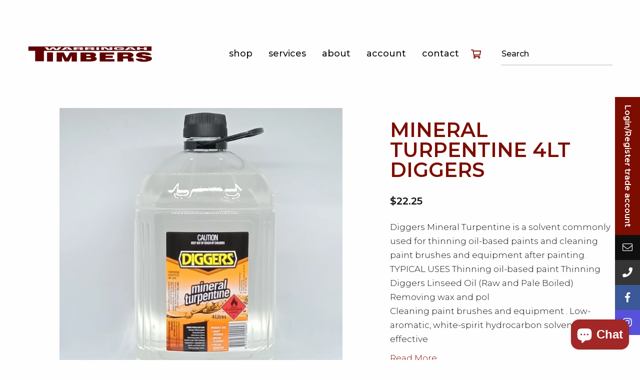

--- FILE ---
content_type: text/html; charset=utf-8
request_url: https://warringahtimbers.com/products/mineral-turpentine-4lt-diggers
body_size: 19475
content:
<!doctype html>
<!--[if IE 9]> <html class="ie9 no-js supports-no-cookies" lang="en"> <![endif]-->
<!--[if (gt IE 9)|!(IE)]><!-->
<html class="no-js supports-no-cookies" lang="en"> <!--<![endif]-->
	<head><!--Content in content_for_header -->
<!--LayoutHub-Embed--><link rel="stylesheet" href="https://fonts.googleapis.com/css?family=IBM+Plex+Sans:100,200,300,400,500,600,700,800,900" /><link rel="stylesheet" type="text/css" href="[data-uri]" media="all">
<!--LH--><!--/LayoutHub-Embed--><meta charset="utf-8">
<meta http-equiv="X-UA-Compatible" content="IE=edge">
<meta name="viewport" content="width=device-width, initial-scale=1, shrink-to-fit=no">
<meta name="theme-color" content="#0B0204">

<link rel="canonical" href="https://warringahtimbers.com/products/mineral-turpentine-4lt-diggers">

<link href="//warringahtimbers.com/cdn/shop/t/1/assets/theme.min.css?v=48901441824382917511602199922" rel="stylesheet" type="text/css" media="all" />

<link href="https://fonts.googleapis.com/css?family=Montserrat:300,400,400i,500,600&display=swap" rel="stylesheet">

<link href="//warringahtimbers.com/cdn/shop/t/1/assets/font-awesome.css?v=148293089076206638351766112708" rel="stylesheet" type="text/css" media="all" />


  <link rel="shortcut icon" href="//warringahtimbers.com/cdn/shop/files/Untitled-7_32x32.png?v=1614378465" type="image/png">



<title>
  MINERAL TURPENTINE 4LT DIGGERS
  
  
  
    &ndash;  Home Timber &amp; Hardware Group Pty Ltd (trading as Warringah Timbers)
  
</title>


  <meta name="description" content="Diggers Mineral Turpentine is a solvent commonly used for thinning oil-based paints and cleaning paint brushes and equipment after painting. TYPICAL USES Thinning oil-based paint Thinning Diggers Linseed Oil (Raw and Pale Boiled) Removing wax and pol Cleaning paint brushes and equipment . Low-aromatic, white-spirit hyd">


<!-- /snippets/social-meta-tags.liquid -->




<meta property="og:site_name" content=" Home Timber &amp; Hardware Group Pty Ltd (trading as Warringah Timbers)">
<meta property="og:url" content="https://warringahtimbers.com/products/mineral-turpentine-4lt-diggers">
<meta property="og:title" content="MINERAL TURPENTINE 4LT DIGGERS">
<meta property="og:type" content="product">
<meta property="og:description" content="Diggers Mineral Turpentine is a solvent commonly used for thinning oil-based paints and cleaning paint brushes and equipment after painting. TYPICAL USES Thinning oil-based paint Thinning Diggers Linseed Oil (Raw and Pale Boiled) Removing wax and pol Cleaning paint brushes and equipment . Low-aromatic, white-spirit hyd">

  <meta property="og:price:amount" content="22.25">
  <meta property="og:price:currency" content="AUD">

<meta property="og:image" content="http://warringahtimbers.com/cdn/shop/products/IMG_20201007_111847_1200x1200.jpg?v=1602030782">
<meta property="og:image:secure_url" content="https://warringahtimbers.com/cdn/shop/products/IMG_20201007_111847_1200x1200.jpg?v=1602030782">

<script>
	var theme = {
		strings: {
			addToCart: "Add to cart",
			soldOut: "Sold out",
			unavailable: "Unavailable",
			showMore: "Show More",
			showLess: "Show Less",
			addressError: "Error looking up that address",
			addressNoResults: "No results for that address",
			addressQueryLimit: "You have exceeded the Google API usage limit. Consider upgrading to a \u003ca href=\"https:\/\/developers.google.com\/maps\/premium\/usage-limits\"\u003ePremium Plan\u003c\/a\u003e.",
			authError: "There was a problem authenticating your Google Maps account."
		},
		customer: null,
		domain: "warringah-timber.myshopify.com",
		moneyFormat: "${{amount}}",
		currentSortBy: null
	}

	document.documentElement.className = document.documentElement.className.replace('no-js', 'js');
</script>

		<script>window.performance && window.performance.mark && window.performance.mark('shopify.content_for_header.start');</script><meta name="google-site-verification" content="TYllPiCic1jZ7ytBb7Ez74yJ4jLmdPf2iQ4sNmVv1jY">
<meta id="shopify-digital-wallet" name="shopify-digital-wallet" content="/25737855081/digital_wallets/dialog">
<meta name="shopify-checkout-api-token" content="74c262354be1d4bb0175673fd426d6e8">
<link rel="alternate" type="application/json+oembed" href="https://warringahtimbers.com/products/mineral-turpentine-4lt-diggers.oembed">
<script async="async" src="/checkouts/internal/preloads.js?locale=en-AU"></script>
<link rel="preconnect" href="https://shop.app" crossorigin="anonymous">
<script async="async" src="https://shop.app/checkouts/internal/preloads.js?locale=en-AU&shop_id=25737855081" crossorigin="anonymous"></script>
<script id="apple-pay-shop-capabilities" type="application/json">{"shopId":25737855081,"countryCode":"AU","currencyCode":"AUD","merchantCapabilities":["supports3DS"],"merchantId":"gid:\/\/shopify\/Shop\/25737855081","merchantName":" Home Timber \u0026 Hardware Group Pty Ltd (trading as Warringah Timbers)","requiredBillingContactFields":["postalAddress","email","phone"],"requiredShippingContactFields":["postalAddress","email","phone"],"shippingType":"shipping","supportedNetworks":["visa","masterCard","amex","jcb"],"total":{"type":"pending","label":" Home Timber \u0026 Hardware Group Pty Ltd (trading as Warringah Timbers)","amount":"1.00"},"shopifyPaymentsEnabled":true,"supportsSubscriptions":true}</script>
<script id="shopify-features" type="application/json">{"accessToken":"74c262354be1d4bb0175673fd426d6e8","betas":["rich-media-storefront-analytics"],"domain":"warringahtimbers.com","predictiveSearch":true,"shopId":25737855081,"locale":"en"}</script>
<script>var Shopify = Shopify || {};
Shopify.shop = "warringah-timber.myshopify.com";
Shopify.locale = "en";
Shopify.currency = {"active":"AUD","rate":"1.0"};
Shopify.country = "AU";
Shopify.theme = {"name":"Coast Framework","id":74964893801,"schema_name":"coast. Framework","schema_version":"0.0.1","theme_store_id":796,"role":"main"};
Shopify.theme.handle = "null";
Shopify.theme.style = {"id":null,"handle":null};
Shopify.cdnHost = "warringahtimbers.com/cdn";
Shopify.routes = Shopify.routes || {};
Shopify.routes.root = "/";</script>
<script type="module">!function(o){(o.Shopify=o.Shopify||{}).modules=!0}(window);</script>
<script>!function(o){function n(){var o=[];function n(){o.push(Array.prototype.slice.apply(arguments))}return n.q=o,n}var t=o.Shopify=o.Shopify||{};t.loadFeatures=n(),t.autoloadFeatures=n()}(window);</script>
<script>
  window.ShopifyPay = window.ShopifyPay || {};
  window.ShopifyPay.apiHost = "shop.app\/pay";
  window.ShopifyPay.redirectState = null;
</script>
<script id="shop-js-analytics" type="application/json">{"pageType":"product"}</script>
<script defer="defer" async type="module" src="//warringahtimbers.com/cdn/shopifycloud/shop-js/modules/v2/client.init-shop-cart-sync_BT-GjEfc.en.esm.js"></script>
<script defer="defer" async type="module" src="//warringahtimbers.com/cdn/shopifycloud/shop-js/modules/v2/chunk.common_D58fp_Oc.esm.js"></script>
<script defer="defer" async type="module" src="//warringahtimbers.com/cdn/shopifycloud/shop-js/modules/v2/chunk.modal_xMitdFEc.esm.js"></script>
<script type="module">
  await import("//warringahtimbers.com/cdn/shopifycloud/shop-js/modules/v2/client.init-shop-cart-sync_BT-GjEfc.en.esm.js");
await import("//warringahtimbers.com/cdn/shopifycloud/shop-js/modules/v2/chunk.common_D58fp_Oc.esm.js");
await import("//warringahtimbers.com/cdn/shopifycloud/shop-js/modules/v2/chunk.modal_xMitdFEc.esm.js");

  window.Shopify.SignInWithShop?.initShopCartSync?.({"fedCMEnabled":true,"windoidEnabled":true});

</script>
<script>
  window.Shopify = window.Shopify || {};
  if (!window.Shopify.featureAssets) window.Shopify.featureAssets = {};
  window.Shopify.featureAssets['shop-js'] = {"shop-cart-sync":["modules/v2/client.shop-cart-sync_DZOKe7Ll.en.esm.js","modules/v2/chunk.common_D58fp_Oc.esm.js","modules/v2/chunk.modal_xMitdFEc.esm.js"],"init-fed-cm":["modules/v2/client.init-fed-cm_B6oLuCjv.en.esm.js","modules/v2/chunk.common_D58fp_Oc.esm.js","modules/v2/chunk.modal_xMitdFEc.esm.js"],"shop-cash-offers":["modules/v2/client.shop-cash-offers_D2sdYoxE.en.esm.js","modules/v2/chunk.common_D58fp_Oc.esm.js","modules/v2/chunk.modal_xMitdFEc.esm.js"],"shop-login-button":["modules/v2/client.shop-login-button_QeVjl5Y3.en.esm.js","modules/v2/chunk.common_D58fp_Oc.esm.js","modules/v2/chunk.modal_xMitdFEc.esm.js"],"pay-button":["modules/v2/client.pay-button_DXTOsIq6.en.esm.js","modules/v2/chunk.common_D58fp_Oc.esm.js","modules/v2/chunk.modal_xMitdFEc.esm.js"],"shop-button":["modules/v2/client.shop-button_DQZHx9pm.en.esm.js","modules/v2/chunk.common_D58fp_Oc.esm.js","modules/v2/chunk.modal_xMitdFEc.esm.js"],"avatar":["modules/v2/client.avatar_BTnouDA3.en.esm.js"],"init-windoid":["modules/v2/client.init-windoid_CR1B-cfM.en.esm.js","modules/v2/chunk.common_D58fp_Oc.esm.js","modules/v2/chunk.modal_xMitdFEc.esm.js"],"init-shop-for-new-customer-accounts":["modules/v2/client.init-shop-for-new-customer-accounts_C_vY_xzh.en.esm.js","modules/v2/client.shop-login-button_QeVjl5Y3.en.esm.js","modules/v2/chunk.common_D58fp_Oc.esm.js","modules/v2/chunk.modal_xMitdFEc.esm.js"],"init-shop-email-lookup-coordinator":["modules/v2/client.init-shop-email-lookup-coordinator_BI7n9ZSv.en.esm.js","modules/v2/chunk.common_D58fp_Oc.esm.js","modules/v2/chunk.modal_xMitdFEc.esm.js"],"init-shop-cart-sync":["modules/v2/client.init-shop-cart-sync_BT-GjEfc.en.esm.js","modules/v2/chunk.common_D58fp_Oc.esm.js","modules/v2/chunk.modal_xMitdFEc.esm.js"],"shop-toast-manager":["modules/v2/client.shop-toast-manager_DiYdP3xc.en.esm.js","modules/v2/chunk.common_D58fp_Oc.esm.js","modules/v2/chunk.modal_xMitdFEc.esm.js"],"init-customer-accounts":["modules/v2/client.init-customer-accounts_D9ZNqS-Q.en.esm.js","modules/v2/client.shop-login-button_QeVjl5Y3.en.esm.js","modules/v2/chunk.common_D58fp_Oc.esm.js","modules/v2/chunk.modal_xMitdFEc.esm.js"],"init-customer-accounts-sign-up":["modules/v2/client.init-customer-accounts-sign-up_iGw4briv.en.esm.js","modules/v2/client.shop-login-button_QeVjl5Y3.en.esm.js","modules/v2/chunk.common_D58fp_Oc.esm.js","modules/v2/chunk.modal_xMitdFEc.esm.js"],"shop-follow-button":["modules/v2/client.shop-follow-button_CqMgW2wH.en.esm.js","modules/v2/chunk.common_D58fp_Oc.esm.js","modules/v2/chunk.modal_xMitdFEc.esm.js"],"checkout-modal":["modules/v2/client.checkout-modal_xHeaAweL.en.esm.js","modules/v2/chunk.common_D58fp_Oc.esm.js","modules/v2/chunk.modal_xMitdFEc.esm.js"],"shop-login":["modules/v2/client.shop-login_D91U-Q7h.en.esm.js","modules/v2/chunk.common_D58fp_Oc.esm.js","modules/v2/chunk.modal_xMitdFEc.esm.js"],"lead-capture":["modules/v2/client.lead-capture_BJmE1dJe.en.esm.js","modules/v2/chunk.common_D58fp_Oc.esm.js","modules/v2/chunk.modal_xMitdFEc.esm.js"],"payment-terms":["modules/v2/client.payment-terms_Ci9AEqFq.en.esm.js","modules/v2/chunk.common_D58fp_Oc.esm.js","modules/v2/chunk.modal_xMitdFEc.esm.js"]};
</script>
<script>(function() {
  var isLoaded = false;
  function asyncLoad() {
    if (isLoaded) return;
    isLoaded = true;
    var urls = ["https:\/\/cloudsearch-1f874.kxcdn.com\/shopify.js?srp=\/a\/search\u0026shop=warringah-timber.myshopify.com","https:\/\/cdn.shopify.com\/s\/files\/1\/0257\/3785\/5081\/t\/1\/assets\/T9Xy5Kg5JTG5T8jC.js?v=1659653715\u0026shopId=201714\u0026shop=warringah-timber.myshopify.com","https:\/\/cdn.nfcube.com\/instafeed-cbd50d0ddad118484e1e4b0b76fc3a1d.js?shop=warringah-timber.myshopify.com"];
    for (var i = 0; i < urls.length; i++) {
      var s = document.createElement('script');
      s.type = 'text/javascript';
      s.async = true;
      s.src = urls[i];
      var x = document.getElementsByTagName('script')[0];
      x.parentNode.insertBefore(s, x);
    }
  };
  if(window.attachEvent) {
    window.attachEvent('onload', asyncLoad);
  } else {
    window.addEventListener('load', asyncLoad, false);
  }
})();</script>
<script id="__st">var __st={"a":25737855081,"offset":39600,"reqid":"41dca7e5-f000-46bb-b36c-dd26bd603f7f-1769219314","pageurl":"warringahtimbers.com\/products\/mineral-turpentine-4lt-diggers","u":"46380d119d17","p":"product","rtyp":"product","rid":4773370265705};</script>
<script>window.ShopifyPaypalV4VisibilityTracking = true;</script>
<script id="captcha-bootstrap">!function(){'use strict';const t='contact',e='account',n='new_comment',o=[[t,t],['blogs',n],['comments',n],[t,'customer']],c=[[e,'customer_login'],[e,'guest_login'],[e,'recover_customer_password'],[e,'create_customer']],r=t=>t.map((([t,e])=>`form[action*='/${t}']:not([data-nocaptcha='true']) input[name='form_type'][value='${e}']`)).join(','),a=t=>()=>t?[...document.querySelectorAll(t)].map((t=>t.form)):[];function s(){const t=[...o],e=r(t);return a(e)}const i='password',u='form_key',d=['recaptcha-v3-token','g-recaptcha-response','h-captcha-response',i],f=()=>{try{return window.sessionStorage}catch{return}},m='__shopify_v',_=t=>t.elements[u];function p(t,e,n=!1){try{const o=window.sessionStorage,c=JSON.parse(o.getItem(e)),{data:r}=function(t){const{data:e,action:n}=t;return t[m]||n?{data:e,action:n}:{data:t,action:n}}(c);for(const[e,n]of Object.entries(r))t.elements[e]&&(t.elements[e].value=n);n&&o.removeItem(e)}catch(o){console.error('form repopulation failed',{error:o})}}const l='form_type',E='cptcha';function T(t){t.dataset[E]=!0}const w=window,h=w.document,L='Shopify',v='ce_forms',y='captcha';let A=!1;((t,e)=>{const n=(g='f06e6c50-85a8-45c8-87d0-21a2b65856fe',I='https://cdn.shopify.com/shopifycloud/storefront-forms-hcaptcha/ce_storefront_forms_captcha_hcaptcha.v1.5.2.iife.js',D={infoText:'Protected by hCaptcha',privacyText:'Privacy',termsText:'Terms'},(t,e,n)=>{const o=w[L][v],c=o.bindForm;if(c)return c(t,g,e,D).then(n);var r;o.q.push([[t,g,e,D],n]),r=I,A||(h.body.append(Object.assign(h.createElement('script'),{id:'captcha-provider',async:!0,src:r})),A=!0)});var g,I,D;w[L]=w[L]||{},w[L][v]=w[L][v]||{},w[L][v].q=[],w[L][y]=w[L][y]||{},w[L][y].protect=function(t,e){n(t,void 0,e),T(t)},Object.freeze(w[L][y]),function(t,e,n,w,h,L){const[v,y,A,g]=function(t,e,n){const i=e?o:[],u=t?c:[],d=[...i,...u],f=r(d),m=r(i),_=r(d.filter((([t,e])=>n.includes(e))));return[a(f),a(m),a(_),s()]}(w,h,L),I=t=>{const e=t.target;return e instanceof HTMLFormElement?e:e&&e.form},D=t=>v().includes(t);t.addEventListener('submit',(t=>{const e=I(t);if(!e)return;const n=D(e)&&!e.dataset.hcaptchaBound&&!e.dataset.recaptchaBound,o=_(e),c=g().includes(e)&&(!o||!o.value);(n||c)&&t.preventDefault(),c&&!n&&(function(t){try{if(!f())return;!function(t){const e=f();if(!e)return;const n=_(t);if(!n)return;const o=n.value;o&&e.removeItem(o)}(t);const e=Array.from(Array(32),(()=>Math.random().toString(36)[2])).join('');!function(t,e){_(t)||t.append(Object.assign(document.createElement('input'),{type:'hidden',name:u})),t.elements[u].value=e}(t,e),function(t,e){const n=f();if(!n)return;const o=[...t.querySelectorAll(`input[type='${i}']`)].map((({name:t})=>t)),c=[...d,...o],r={};for(const[a,s]of new FormData(t).entries())c.includes(a)||(r[a]=s);n.setItem(e,JSON.stringify({[m]:1,action:t.action,data:r}))}(t,e)}catch(e){console.error('failed to persist form',e)}}(e),e.submit())}));const S=(t,e)=>{t&&!t.dataset[E]&&(n(t,e.some((e=>e===t))),T(t))};for(const o of['focusin','change'])t.addEventListener(o,(t=>{const e=I(t);D(e)&&S(e,y())}));const B=e.get('form_key'),M=e.get(l),P=B&&M;t.addEventListener('DOMContentLoaded',(()=>{const t=y();if(P)for(const e of t)e.elements[l].value===M&&p(e,B);[...new Set([...A(),...v().filter((t=>'true'===t.dataset.shopifyCaptcha))])].forEach((e=>S(e,t)))}))}(h,new URLSearchParams(w.location.search),n,t,e,['guest_login'])})(!0,!0)}();</script>
<script integrity="sha256-4kQ18oKyAcykRKYeNunJcIwy7WH5gtpwJnB7kiuLZ1E=" data-source-attribution="shopify.loadfeatures" defer="defer" src="//warringahtimbers.com/cdn/shopifycloud/storefront/assets/storefront/load_feature-a0a9edcb.js" crossorigin="anonymous"></script>
<script crossorigin="anonymous" defer="defer" src="//warringahtimbers.com/cdn/shopifycloud/storefront/assets/shopify_pay/storefront-65b4c6d7.js?v=20250812"></script>
<script data-source-attribution="shopify.dynamic_checkout.dynamic.init">var Shopify=Shopify||{};Shopify.PaymentButton=Shopify.PaymentButton||{isStorefrontPortableWallets:!0,init:function(){window.Shopify.PaymentButton.init=function(){};var t=document.createElement("script");t.src="https://warringahtimbers.com/cdn/shopifycloud/portable-wallets/latest/portable-wallets.en.js",t.type="module",document.head.appendChild(t)}};
</script>
<script data-source-attribution="shopify.dynamic_checkout.buyer_consent">
  function portableWalletsHideBuyerConsent(e){var t=document.getElementById("shopify-buyer-consent"),n=document.getElementById("shopify-subscription-policy-button");t&&n&&(t.classList.add("hidden"),t.setAttribute("aria-hidden","true"),n.removeEventListener("click",e))}function portableWalletsShowBuyerConsent(e){var t=document.getElementById("shopify-buyer-consent"),n=document.getElementById("shopify-subscription-policy-button");t&&n&&(t.classList.remove("hidden"),t.removeAttribute("aria-hidden"),n.addEventListener("click",e))}window.Shopify?.PaymentButton&&(window.Shopify.PaymentButton.hideBuyerConsent=portableWalletsHideBuyerConsent,window.Shopify.PaymentButton.showBuyerConsent=portableWalletsShowBuyerConsent);
</script>
<script data-source-attribution="shopify.dynamic_checkout.cart.bootstrap">document.addEventListener("DOMContentLoaded",(function(){function t(){return document.querySelector("shopify-accelerated-checkout-cart, shopify-accelerated-checkout")}if(t())Shopify.PaymentButton.init();else{new MutationObserver((function(e,n){t()&&(Shopify.PaymentButton.init(),n.disconnect())})).observe(document.body,{childList:!0,subtree:!0})}}));
</script>
<link id="shopify-accelerated-checkout-styles" rel="stylesheet" media="screen" href="https://warringahtimbers.com/cdn/shopifycloud/portable-wallets/latest/accelerated-checkout-backwards-compat.css" crossorigin="anonymous">
<style id="shopify-accelerated-checkout-cart">
        #shopify-buyer-consent {
  margin-top: 1em;
  display: inline-block;
  width: 100%;
}

#shopify-buyer-consent.hidden {
  display: none;
}

#shopify-subscription-policy-button {
  background: none;
  border: none;
  padding: 0;
  text-decoration: underline;
  font-size: inherit;
  cursor: pointer;
}

#shopify-subscription-policy-button::before {
  box-shadow: none;
}

      </style>

<script>window.performance && window.performance.mark && window.performance.mark('shopify.content_for_header.end');</script>

	<link rel="stylesheet" href="//warringahtimbers.com/cdn/shop/t/1/assets/sca-pp.css?v=26248894406678077071607724255">
 <script>
  
  SCAPPShop = {};
    
  </script>
<script src="//warringahtimbers.com/cdn/shop/t/1/assets/sca-pp-initial.js?v=136639746081650448241607725642" type="text/javascript"></script>
   
    
    <link href="//warringahtimbers.com/cdn/shop/t/1/assets/custom.css?v=91167008144788953641727151656" rel="stylesheet" type="text/css" media="all" />
      
<script src="https://cdn.shopify.com/extensions/e8878072-2f6b-4e89-8082-94b04320908d/inbox-1254/assets/inbox-chat-loader.js" type="text/javascript" defer="defer"></script>
<link href="https://monorail-edge.shopifysvc.com" rel="dns-prefetch">
<script>(function(){if ("sendBeacon" in navigator && "performance" in window) {try {var session_token_from_headers = performance.getEntriesByType('navigation')[0].serverTiming.find(x => x.name == '_s').description;} catch {var session_token_from_headers = undefined;}var session_cookie_matches = document.cookie.match(/_shopify_s=([^;]*)/);var session_token_from_cookie = session_cookie_matches && session_cookie_matches.length === 2 ? session_cookie_matches[1] : "";var session_token = session_token_from_headers || session_token_from_cookie || "";function handle_abandonment_event(e) {var entries = performance.getEntries().filter(function(entry) {return /monorail-edge.shopifysvc.com/.test(entry.name);});if (!window.abandonment_tracked && entries.length === 0) {window.abandonment_tracked = true;var currentMs = Date.now();var navigation_start = performance.timing.navigationStart;var payload = {shop_id: 25737855081,url: window.location.href,navigation_start,duration: currentMs - navigation_start,session_token,page_type: "product"};window.navigator.sendBeacon("https://monorail-edge.shopifysvc.com/v1/produce", JSON.stringify({schema_id: "online_store_buyer_site_abandonment/1.1",payload: payload,metadata: {event_created_at_ms: currentMs,event_sent_at_ms: currentMs}}));}}window.addEventListener('pagehide', handle_abandonment_event);}}());</script>
<script id="web-pixels-manager-setup">(function e(e,d,r,n,o){if(void 0===o&&(o={}),!Boolean(null===(a=null===(i=window.Shopify)||void 0===i?void 0:i.analytics)||void 0===a?void 0:a.replayQueue)){var i,a;window.Shopify=window.Shopify||{};var t=window.Shopify;t.analytics=t.analytics||{};var s=t.analytics;s.replayQueue=[],s.publish=function(e,d,r){return s.replayQueue.push([e,d,r]),!0};try{self.performance.mark("wpm:start")}catch(e){}var l=function(){var e={modern:/Edge?\/(1{2}[4-9]|1[2-9]\d|[2-9]\d{2}|\d{4,})\.\d+(\.\d+|)|Firefox\/(1{2}[4-9]|1[2-9]\d|[2-9]\d{2}|\d{4,})\.\d+(\.\d+|)|Chrom(ium|e)\/(9{2}|\d{3,})\.\d+(\.\d+|)|(Maci|X1{2}).+ Version\/(15\.\d+|(1[6-9]|[2-9]\d|\d{3,})\.\d+)([,.]\d+|)( \(\w+\)|)( Mobile\/\w+|) Safari\/|Chrome.+OPR\/(9{2}|\d{3,})\.\d+\.\d+|(CPU[ +]OS|iPhone[ +]OS|CPU[ +]iPhone|CPU IPhone OS|CPU iPad OS)[ +]+(15[._]\d+|(1[6-9]|[2-9]\d|\d{3,})[._]\d+)([._]\d+|)|Android:?[ /-](13[3-9]|1[4-9]\d|[2-9]\d{2}|\d{4,})(\.\d+|)(\.\d+|)|Android.+Firefox\/(13[5-9]|1[4-9]\d|[2-9]\d{2}|\d{4,})\.\d+(\.\d+|)|Android.+Chrom(ium|e)\/(13[3-9]|1[4-9]\d|[2-9]\d{2}|\d{4,})\.\d+(\.\d+|)|SamsungBrowser\/([2-9]\d|\d{3,})\.\d+/,legacy:/Edge?\/(1[6-9]|[2-9]\d|\d{3,})\.\d+(\.\d+|)|Firefox\/(5[4-9]|[6-9]\d|\d{3,})\.\d+(\.\d+|)|Chrom(ium|e)\/(5[1-9]|[6-9]\d|\d{3,})\.\d+(\.\d+|)([\d.]+$|.*Safari\/(?![\d.]+ Edge\/[\d.]+$))|(Maci|X1{2}).+ Version\/(10\.\d+|(1[1-9]|[2-9]\d|\d{3,})\.\d+)([,.]\d+|)( \(\w+\)|)( Mobile\/\w+|) Safari\/|Chrome.+OPR\/(3[89]|[4-9]\d|\d{3,})\.\d+\.\d+|(CPU[ +]OS|iPhone[ +]OS|CPU[ +]iPhone|CPU IPhone OS|CPU iPad OS)[ +]+(10[._]\d+|(1[1-9]|[2-9]\d|\d{3,})[._]\d+)([._]\d+|)|Android:?[ /-](13[3-9]|1[4-9]\d|[2-9]\d{2}|\d{4,})(\.\d+|)(\.\d+|)|Mobile Safari.+OPR\/([89]\d|\d{3,})\.\d+\.\d+|Android.+Firefox\/(13[5-9]|1[4-9]\d|[2-9]\d{2}|\d{4,})\.\d+(\.\d+|)|Android.+Chrom(ium|e)\/(13[3-9]|1[4-9]\d|[2-9]\d{2}|\d{4,})\.\d+(\.\d+|)|Android.+(UC? ?Browser|UCWEB|U3)[ /]?(15\.([5-9]|\d{2,})|(1[6-9]|[2-9]\d|\d{3,})\.\d+)\.\d+|SamsungBrowser\/(5\.\d+|([6-9]|\d{2,})\.\d+)|Android.+MQ{2}Browser\/(14(\.(9|\d{2,})|)|(1[5-9]|[2-9]\d|\d{3,})(\.\d+|))(\.\d+|)|K[Aa][Ii]OS\/(3\.\d+|([4-9]|\d{2,})\.\d+)(\.\d+|)/},d=e.modern,r=e.legacy,n=navigator.userAgent;return n.match(d)?"modern":n.match(r)?"legacy":"unknown"}(),u="modern"===l?"modern":"legacy",c=(null!=n?n:{modern:"",legacy:""})[u],f=function(e){return[e.baseUrl,"/wpm","/b",e.hashVersion,"modern"===e.buildTarget?"m":"l",".js"].join("")}({baseUrl:d,hashVersion:r,buildTarget:u}),m=function(e){var d=e.version,r=e.bundleTarget,n=e.surface,o=e.pageUrl,i=e.monorailEndpoint;return{emit:function(e){var a=e.status,t=e.errorMsg,s=(new Date).getTime(),l=JSON.stringify({metadata:{event_sent_at_ms:s},events:[{schema_id:"web_pixels_manager_load/3.1",payload:{version:d,bundle_target:r,page_url:o,status:a,surface:n,error_msg:t},metadata:{event_created_at_ms:s}}]});if(!i)return console&&console.warn&&console.warn("[Web Pixels Manager] No Monorail endpoint provided, skipping logging."),!1;try{return self.navigator.sendBeacon.bind(self.navigator)(i,l)}catch(e){}var u=new XMLHttpRequest;try{return u.open("POST",i,!0),u.setRequestHeader("Content-Type","text/plain"),u.send(l),!0}catch(e){return console&&console.warn&&console.warn("[Web Pixels Manager] Got an unhandled error while logging to Monorail."),!1}}}}({version:r,bundleTarget:l,surface:e.surface,pageUrl:self.location.href,monorailEndpoint:e.monorailEndpoint});try{o.browserTarget=l,function(e){var d=e.src,r=e.async,n=void 0===r||r,o=e.onload,i=e.onerror,a=e.sri,t=e.scriptDataAttributes,s=void 0===t?{}:t,l=document.createElement("script"),u=document.querySelector("head"),c=document.querySelector("body");if(l.async=n,l.src=d,a&&(l.integrity=a,l.crossOrigin="anonymous"),s)for(var f in s)if(Object.prototype.hasOwnProperty.call(s,f))try{l.dataset[f]=s[f]}catch(e){}if(o&&l.addEventListener("load",o),i&&l.addEventListener("error",i),u)u.appendChild(l);else{if(!c)throw new Error("Did not find a head or body element to append the script");c.appendChild(l)}}({src:f,async:!0,onload:function(){if(!function(){var e,d;return Boolean(null===(d=null===(e=window.Shopify)||void 0===e?void 0:e.analytics)||void 0===d?void 0:d.initialized)}()){var d=window.webPixelsManager.init(e)||void 0;if(d){var r=window.Shopify.analytics;r.replayQueue.forEach((function(e){var r=e[0],n=e[1],o=e[2];d.publishCustomEvent(r,n,o)})),r.replayQueue=[],r.publish=d.publishCustomEvent,r.visitor=d.visitor,r.initialized=!0}}},onerror:function(){return m.emit({status:"failed",errorMsg:"".concat(f," has failed to load")})},sri:function(e){var d=/^sha384-[A-Za-z0-9+/=]+$/;return"string"==typeof e&&d.test(e)}(c)?c:"",scriptDataAttributes:o}),m.emit({status:"loading"})}catch(e){m.emit({status:"failed",errorMsg:(null==e?void 0:e.message)||"Unknown error"})}}})({shopId: 25737855081,storefrontBaseUrl: "https://warringahtimbers.com",extensionsBaseUrl: "https://extensions.shopifycdn.com/cdn/shopifycloud/web-pixels-manager",monorailEndpoint: "https://monorail-edge.shopifysvc.com/unstable/produce_batch",surface: "storefront-renderer",enabledBetaFlags: ["2dca8a86"],webPixelsConfigList: [{"id":"1789264193","configuration":"{\"shopId\":\"201714\"}","eventPayloadVersion":"v1","runtimeContext":"STRICT","scriptVersion":"e57a43765e0d230c1bcb12178c1ff13f","type":"APP","apiClientId":2328352,"privacyPurposes":[],"dataSharingAdjustments":{"protectedCustomerApprovalScopes":["read_customer_address","read_customer_email","read_customer_name","read_customer_personal_data","read_customer_phone"]}},{"id":"907870529","configuration":"{\"config\":\"{\\\"pixel_id\\\":\\\"AW-615256449\\\",\\\"target_country\\\":\\\"AU\\\",\\\"gtag_events\\\":[{\\\"type\\\":\\\"page_view\\\",\\\"action_label\\\":\\\"AW-615256449\\\/_VXACLrf5fEBEIGjsKUC\\\"},{\\\"type\\\":\\\"purchase\\\",\\\"action_label\\\":\\\"AW-615256449\\\/gM-ZCL3f5fEBEIGjsKUC\\\"},{\\\"type\\\":\\\"view_item\\\",\\\"action_label\\\":\\\"AW-615256449\\\/68EQCLjg5fEBEIGjsKUC\\\"},{\\\"type\\\":\\\"add_to_cart\\\",\\\"action_label\\\":\\\"AW-615256449\\\/p64zCLvg5fEBEIGjsKUC\\\"},{\\\"type\\\":\\\"begin_checkout\\\",\\\"action_label\\\":\\\"AW-615256449\\\/l330CL7g5fEBEIGjsKUC\\\"},{\\\"type\\\":\\\"search\\\",\\\"action_label\\\":\\\"AW-615256449\\\/n6ljCMHg5fEBEIGjsKUC\\\"},{\\\"type\\\":\\\"add_payment_info\\\",\\\"action_label\\\":\\\"AW-615256449\\\/invACMTg5fEBEIGjsKUC\\\"}],\\\"enable_monitoring_mode\\\":false}\"}","eventPayloadVersion":"v1","runtimeContext":"OPEN","scriptVersion":"b2a88bafab3e21179ed38636efcd8a93","type":"APP","apiClientId":1780363,"privacyPurposes":[],"dataSharingAdjustments":{"protectedCustomerApprovalScopes":["read_customer_address","read_customer_email","read_customer_name","read_customer_personal_data","read_customer_phone"]}},{"id":"144998721","eventPayloadVersion":"v1","runtimeContext":"LAX","scriptVersion":"1","type":"CUSTOM","privacyPurposes":["ANALYTICS"],"name":"Google Analytics tag (migrated)"},{"id":"shopify-app-pixel","configuration":"{}","eventPayloadVersion":"v1","runtimeContext":"STRICT","scriptVersion":"0450","apiClientId":"shopify-pixel","type":"APP","privacyPurposes":["ANALYTICS","MARKETING"]},{"id":"shopify-custom-pixel","eventPayloadVersion":"v1","runtimeContext":"LAX","scriptVersion":"0450","apiClientId":"shopify-pixel","type":"CUSTOM","privacyPurposes":["ANALYTICS","MARKETING"]}],isMerchantRequest: false,initData: {"shop":{"name":" Home Timber \u0026 Hardware Group Pty Ltd (trading as Warringah Timbers)","paymentSettings":{"currencyCode":"AUD"},"myshopifyDomain":"warringah-timber.myshopify.com","countryCode":"AU","storefrontUrl":"https:\/\/warringahtimbers.com"},"customer":null,"cart":null,"checkout":null,"productVariants":[{"price":{"amount":22.25,"currencyCode":"AUD"},"product":{"title":"MINERAL TURPENTINE 4LT DIGGERS","vendor":"Australian Hardware Wholesalers","id":"4773370265705","untranslatedTitle":"MINERAL TURPENTINE 4LT DIGGERS","url":"\/products\/mineral-turpentine-4lt-diggers","type":"Australian Hardware Wholesalers"},"id":"32722754830441","image":{"src":"\/\/warringahtimbers.com\/cdn\/shop\/products\/IMG_20201007_111847.jpg?v=1602030782"},"sku":"","title":"Default Title","untranslatedTitle":"Default Title"}],"purchasingCompany":null},},"https://warringahtimbers.com/cdn","fcfee988w5aeb613cpc8e4bc33m6693e112",{"modern":"","legacy":""},{"shopId":"25737855081","storefrontBaseUrl":"https:\/\/warringahtimbers.com","extensionBaseUrl":"https:\/\/extensions.shopifycdn.com\/cdn\/shopifycloud\/web-pixels-manager","surface":"storefront-renderer","enabledBetaFlags":"[\"2dca8a86\"]","isMerchantRequest":"false","hashVersion":"fcfee988w5aeb613cpc8e4bc33m6693e112","publish":"custom","events":"[[\"page_viewed\",{}],[\"product_viewed\",{\"productVariant\":{\"price\":{\"amount\":22.25,\"currencyCode\":\"AUD\"},\"product\":{\"title\":\"MINERAL TURPENTINE 4LT DIGGERS\",\"vendor\":\"Australian Hardware Wholesalers\",\"id\":\"4773370265705\",\"untranslatedTitle\":\"MINERAL TURPENTINE 4LT DIGGERS\",\"url\":\"\/products\/mineral-turpentine-4lt-diggers\",\"type\":\"Australian Hardware Wholesalers\"},\"id\":\"32722754830441\",\"image\":{\"src\":\"\/\/warringahtimbers.com\/cdn\/shop\/products\/IMG_20201007_111847.jpg?v=1602030782\"},\"sku\":\"\",\"title\":\"Default Title\",\"untranslatedTitle\":\"Default Title\"}}]]"});</script><script>
  window.ShopifyAnalytics = window.ShopifyAnalytics || {};
  window.ShopifyAnalytics.meta = window.ShopifyAnalytics.meta || {};
  window.ShopifyAnalytics.meta.currency = 'AUD';
  var meta = {"product":{"id":4773370265705,"gid":"gid:\/\/shopify\/Product\/4773370265705","vendor":"Australian Hardware Wholesalers","type":"Australian Hardware Wholesalers","handle":"mineral-turpentine-4lt-diggers","variants":[{"id":32722754830441,"price":2225,"name":"MINERAL TURPENTINE 4LT DIGGERS","public_title":null,"sku":""}],"remote":false},"page":{"pageType":"product","resourceType":"product","resourceId":4773370265705,"requestId":"41dca7e5-f000-46bb-b36c-dd26bd603f7f-1769219314"}};
  for (var attr in meta) {
    window.ShopifyAnalytics.meta[attr] = meta[attr];
  }
</script>
<script class="analytics">
  (function () {
    var customDocumentWrite = function(content) {
      var jquery = null;

      if (window.jQuery) {
        jquery = window.jQuery;
      } else if (window.Checkout && window.Checkout.$) {
        jquery = window.Checkout.$;
      }

      if (jquery) {
        jquery('body').append(content);
      }
    };

    var hasLoggedConversion = function(token) {
      if (token) {
        return document.cookie.indexOf('loggedConversion=' + token) !== -1;
      }
      return false;
    }

    var setCookieIfConversion = function(token) {
      if (token) {
        var twoMonthsFromNow = new Date(Date.now());
        twoMonthsFromNow.setMonth(twoMonthsFromNow.getMonth() + 2);

        document.cookie = 'loggedConversion=' + token + '; expires=' + twoMonthsFromNow;
      }
    }

    var trekkie = window.ShopifyAnalytics.lib = window.trekkie = window.trekkie || [];
    if (trekkie.integrations) {
      return;
    }
    trekkie.methods = [
      'identify',
      'page',
      'ready',
      'track',
      'trackForm',
      'trackLink'
    ];
    trekkie.factory = function(method) {
      return function() {
        var args = Array.prototype.slice.call(arguments);
        args.unshift(method);
        trekkie.push(args);
        return trekkie;
      };
    };
    for (var i = 0; i < trekkie.methods.length; i++) {
      var key = trekkie.methods[i];
      trekkie[key] = trekkie.factory(key);
    }
    trekkie.load = function(config) {
      trekkie.config = config || {};
      trekkie.config.initialDocumentCookie = document.cookie;
      var first = document.getElementsByTagName('script')[0];
      var script = document.createElement('script');
      script.type = 'text/javascript';
      script.onerror = function(e) {
        var scriptFallback = document.createElement('script');
        scriptFallback.type = 'text/javascript';
        scriptFallback.onerror = function(error) {
                var Monorail = {
      produce: function produce(monorailDomain, schemaId, payload) {
        var currentMs = new Date().getTime();
        var event = {
          schema_id: schemaId,
          payload: payload,
          metadata: {
            event_created_at_ms: currentMs,
            event_sent_at_ms: currentMs
          }
        };
        return Monorail.sendRequest("https://" + monorailDomain + "/v1/produce", JSON.stringify(event));
      },
      sendRequest: function sendRequest(endpointUrl, payload) {
        // Try the sendBeacon API
        if (window && window.navigator && typeof window.navigator.sendBeacon === 'function' && typeof window.Blob === 'function' && !Monorail.isIos12()) {
          var blobData = new window.Blob([payload], {
            type: 'text/plain'
          });

          if (window.navigator.sendBeacon(endpointUrl, blobData)) {
            return true;
          } // sendBeacon was not successful

        } // XHR beacon

        var xhr = new XMLHttpRequest();

        try {
          xhr.open('POST', endpointUrl);
          xhr.setRequestHeader('Content-Type', 'text/plain');
          xhr.send(payload);
        } catch (e) {
          console.log(e);
        }

        return false;
      },
      isIos12: function isIos12() {
        return window.navigator.userAgent.lastIndexOf('iPhone; CPU iPhone OS 12_') !== -1 || window.navigator.userAgent.lastIndexOf('iPad; CPU OS 12_') !== -1;
      }
    };
    Monorail.produce('monorail-edge.shopifysvc.com',
      'trekkie_storefront_load_errors/1.1',
      {shop_id: 25737855081,
      theme_id: 74964893801,
      app_name: "storefront",
      context_url: window.location.href,
      source_url: "//warringahtimbers.com/cdn/s/trekkie.storefront.8d95595f799fbf7e1d32231b9a28fd43b70c67d3.min.js"});

        };
        scriptFallback.async = true;
        scriptFallback.src = '//warringahtimbers.com/cdn/s/trekkie.storefront.8d95595f799fbf7e1d32231b9a28fd43b70c67d3.min.js';
        first.parentNode.insertBefore(scriptFallback, first);
      };
      script.async = true;
      script.src = '//warringahtimbers.com/cdn/s/trekkie.storefront.8d95595f799fbf7e1d32231b9a28fd43b70c67d3.min.js';
      first.parentNode.insertBefore(script, first);
    };
    trekkie.load(
      {"Trekkie":{"appName":"storefront","development":false,"defaultAttributes":{"shopId":25737855081,"isMerchantRequest":null,"themeId":74964893801,"themeCityHash":"4428095344110816624","contentLanguage":"en","currency":"AUD","eventMetadataId":"cc0c84aa-81f2-4956-ac9e-7fa984be612f"},"isServerSideCookieWritingEnabled":true,"monorailRegion":"shop_domain","enabledBetaFlags":["65f19447"]},"Session Attribution":{},"S2S":{"facebookCapiEnabled":false,"source":"trekkie-storefront-renderer","apiClientId":580111}}
    );

    var loaded = false;
    trekkie.ready(function() {
      if (loaded) return;
      loaded = true;

      window.ShopifyAnalytics.lib = window.trekkie;

      var originalDocumentWrite = document.write;
      document.write = customDocumentWrite;
      try { window.ShopifyAnalytics.merchantGoogleAnalytics.call(this); } catch(error) {};
      document.write = originalDocumentWrite;

      window.ShopifyAnalytics.lib.page(null,{"pageType":"product","resourceType":"product","resourceId":4773370265705,"requestId":"41dca7e5-f000-46bb-b36c-dd26bd603f7f-1769219314","shopifyEmitted":true});

      var match = window.location.pathname.match(/checkouts\/(.+)\/(thank_you|post_purchase)/)
      var token = match? match[1]: undefined;
      if (!hasLoggedConversion(token)) {
        setCookieIfConversion(token);
        window.ShopifyAnalytics.lib.track("Viewed Product",{"currency":"AUD","variantId":32722754830441,"productId":4773370265705,"productGid":"gid:\/\/shopify\/Product\/4773370265705","name":"MINERAL TURPENTINE 4LT DIGGERS","price":"22.25","sku":"","brand":"Australian Hardware Wholesalers","variant":null,"category":"Australian Hardware Wholesalers","nonInteraction":true,"remote":false},undefined,undefined,{"shopifyEmitted":true});
      window.ShopifyAnalytics.lib.track("monorail:\/\/trekkie_storefront_viewed_product\/1.1",{"currency":"AUD","variantId":32722754830441,"productId":4773370265705,"productGid":"gid:\/\/shopify\/Product\/4773370265705","name":"MINERAL TURPENTINE 4LT DIGGERS","price":"22.25","sku":"","brand":"Australian Hardware Wholesalers","variant":null,"category":"Australian Hardware Wholesalers","nonInteraction":true,"remote":false,"referer":"https:\/\/warringahtimbers.com\/products\/mineral-turpentine-4lt-diggers"});
      }
    });


        var eventsListenerScript = document.createElement('script');
        eventsListenerScript.async = true;
        eventsListenerScript.src = "//warringahtimbers.com/cdn/shopifycloud/storefront/assets/shop_events_listener-3da45d37.js";
        document.getElementsByTagName('head')[0].appendChild(eventsListenerScript);

})();</script>
  <script>
  if (!window.ga || (window.ga && typeof window.ga !== 'function')) {
    window.ga = function ga() {
      (window.ga.q = window.ga.q || []).push(arguments);
      if (window.Shopify && window.Shopify.analytics && typeof window.Shopify.analytics.publish === 'function') {
        window.Shopify.analytics.publish("ga_stub_called", {}, {sendTo: "google_osp_migration"});
      }
      console.error("Shopify's Google Analytics stub called with:", Array.from(arguments), "\nSee https://help.shopify.com/manual/promoting-marketing/pixels/pixel-migration#google for more information.");
    };
    if (window.Shopify && window.Shopify.analytics && typeof window.Shopify.analytics.publish === 'function') {
      window.Shopify.analytics.publish("ga_stub_initialized", {}, {sendTo: "google_osp_migration"});
    }
  }
</script>
<script
  defer
  src="https://warringahtimbers.com/cdn/shopifycloud/perf-kit/shopify-perf-kit-3.0.4.min.js"
  data-application="storefront-renderer"
  data-shop-id="25737855081"
  data-render-region="gcp-us-central1"
  data-page-type="product"
  data-theme-instance-id="74964893801"
  data-theme-name="coast. Framework"
  data-theme-version="0.0.1"
  data-monorail-region="shop_domain"
  data-resource-timing-sampling-rate="10"
  data-shs="true"
  data-shs-beacon="true"
  data-shs-export-with-fetch="true"
  data-shs-logs-sample-rate="1"
  data-shs-beacon-endpoint="https://warringahtimbers.com/api/collect"
></script>
</head>
	
	<body id="mineral-turpentine-4lt-diggers" class="template-product ">
	
		<div class="off-canvas-wrapper>">
			<div class="off-canvas-wrapper-inner" data-off-canvas-wrapper>	
				<div class="off-canvas-content" data-off-canvas-content>
      

				<div id="shopify-section-header" class="shopify-section site-nav-wrapper">


<header class="header" role="banner">
	<div data-sticky-container class="">
		<div class="header_skeleton default" id="top-bar-menu" data-sticky data-stick-to="top" data-margin-top="0" style="width:100%;" data-sticky-on="small">

			

			<div class="grid-container">
				<div class="grid-x grid-padding-x small-collapse align-middle">

					<div class="small-6 large-3 cell cell-logo">
						<a class="logo" href="https://warringahtimbers.com" style="background-image: url('//warringahtimbers.com/cdn/shop/files/logo_x100.jpg?v=1766018895')"></a>
					</div>

					<div class="large-9 cell show-for-large">
						<div class="menu_container">
							<ul class="menu">
								
									

									

									

									
										<li class="menu-item mega-menu ">
											<a data-toggle="mega-menu-shop" href="/collections/all">Shop</a>

												
													
													<div class="dropdown-pane bottom" id="mega-menu-shop" data-dropdown data-options="closeOnClick:true; hover: true; hoverPane: true; vOffset:11">
														<div class="grid-container">
															<div class="grid-x grid-margin-x">
																
																	<div class="cell auto">
																		<ul class="menu vertical">
																			

																			<li class="menu-item child ">
																				<div class="menu-image" style="background-image: url('//warringahtimbers.com/cdn/shop/collections/Hyne_T2_Framing1_500x.jpg?v=1588806182)'"></div>
																				<a href="/collections/timber" class="nav-link">Timber</a>
																			</li>
																			
																				<li class="menu-item grand-child">
																					<a href="/collections/hardwood" class="nav-link">Green Hardwood</a>
																				</li>
																			
																				<li class="menu-item grand-child">
																					<a href="/collections/hyspan-laminated-veneer-lumber" class="nav-link">Hyspan &amp; Laminated Veneer Lumber</a>
																				</li>
																			
																				<li class="menu-item grand-child">
																					<a href="/collections/kiln-dried-hardwood" class="nav-link">Kiln Dried Hardwood</a>
																				</li>
																			
																				<li class="menu-item grand-child">
																					<a href="/collections/treated-pine" class="nav-link">Treated Pine</a>
																				</li>
																			
																				<li class="menu-item grand-child">
																					<a href="/collections/untreated-pine" class="nav-link">Untreated Pine</a>
																				</li>
																			
																				<li class="menu-item grand-child">
																					<a href="/collections/western-red-cedar" class="nav-link">Western Red Cedar</a>
																				</li>
																			
																				<li class="menu-item grand-child">
																					<a href="/collections/tasmanian-oak-victorian-ash/tasmanian" class="nav-link">Tasmanian Oak &amp; Victorian Ash</a>
																				</li>
																			
																				<li class="menu-item grand-child">
																					<a href="/pages/mouldings" class="nav-link">Mouldings</a>
																				</li>
																			
																				<li class="menu-item grand-child">
																					<a href="/collections/timber" class="nav-link"><em>All Timber</em></a>
																				</li>
																			
																		</ul>
																	</div>
																
																	<div class="cell auto">
																		<ul class="menu vertical">
																			

																			<li class="menu-item child ">
																				<div class="menu-image" style="background-image: url('//warringahtimbers.com/cdn/shop/collections/collection-decking_500x.jpg?v=1562804950)'"></div>
																				<a href="/collections/decking" class="nav-link">Decking</a>
																			</li>
																			
																				<li class="menu-item grand-child">
																					<a href="/collections/blackbutt-decking" class="nav-link">Blackbutt</a>
																				</li>
																			
																				<li class="menu-item grand-child">
																					<a href="/collections/spotted-gum-decking" class="nav-link">Spotted Gum</a>
																				</li>
																			
																				<li class="menu-item grand-child">
																					<a href="/collections/merbau-decking" class="nav-link">Merbau/Kwila</a>
																				</li>
																			
																				<li class="menu-item grand-child">
																					<a href="/collections/tallowwood-decking" class="nav-link">Tallowwood</a>
																				</li>
																			
																				<li class="menu-item grand-child">
																					<a href="/collections/composite-decking" class="nav-link">Composite Decking</a>
																				</li>
																			
																				<li class="menu-item grand-child">
																					<a href="/collections/grey-box" class="nav-link">Greybox</a>
																				</li>
																			
																				<li class="menu-item grand-child">
																					<a href="/collections/pelawan-decking" class="nav-link">Northern Box/Pelawan</a>
																				</li>
																			
																				<li class="menu-item grand-child">
																					<a href="/collections/jarrah-decking" class="nav-link">Pacific Jarrah</a>
																				</li>
																			
																				<li class="menu-item grand-child">
																					<a href="/collections/treated-pine-decking" class="nav-link">Treated Pine</a>
																				</li>
																			
																				<li class="menu-item grand-child">
																					<a href="/collections/decking" class="nav-link"><em>All Decking</em></a>
																				</li>
																			
																		</ul>
																	</div>
																
																	<div class="cell auto">
																		<ul class="menu vertical">
																			

																			<li class="menu-item child ">
																				<div class="menu-image" style="background-image: url('//warringahtimbers.com/cdn/shop/collections/french_oak_kid_500x.jpg?v=1583703293)'"></div>
																				<a href="/collections/flooring" class="nav-link">Flooring</a>
																			</li>
																			
																				<li class="menu-item grand-child">
																					<a href="/collections/baltic-flooring" class="nav-link">Baltic Pine</a>
																				</li>
																			
																				<li class="menu-item grand-child">
																					<a href="/collections/blackbutt-flooring" class="nav-link">Blackbutt</a>
																				</li>
																			
																				<li class="menu-item grand-child">
																					<a href="/collections/brushbox-flooring" class="nav-link">Brushbox</a>
																				</li>
																			
																				<li class="menu-item grand-child">
																					<a href="/collections/cypress-pine" class="nav-link">Cypress Pine</a>
																				</li>
																			
																				<li class="menu-item grand-child">
																					<a href="/collections/damar-flooring" class="nav-link">Damar Minyak</a>
																				</li>
																			
																				<li class="menu-item grand-child">
																					<a href="/collections/ironbark-flooring" class="nav-link">Ironbark</a>
																				</li>
																			
																				<li class="menu-item grand-child">
																					<a href="/collections/jarrah" class="nav-link">Jarrah</a>
																				</li>
																			
																				<li class="menu-item grand-child">
																					<a href="/collections/merbau-flooring" class="nav-link">Merbau</a>
																				</li>
																			
																				<li class="menu-item grand-child">
																					<a href="/collections/rose-gum" class="nav-link">Rose Gum</a>
																				</li>
																			
																				<li class="menu-item grand-child">
																					<a href="/collections/spotted-gum-flooring" class="nav-link">Spotted Gum</a>
																				</li>
																			
																				<li class="menu-item grand-child">
																					<a href="/collections/tallowwood-flooring" class="nav-link">Tallowwood</a>
																				</li>
																			
																				<li class="menu-item grand-child">
																					<a href="/collections/tasmanian-flooring" class="nav-link">Tasmanian Oak</a>
																				</li>
																			
																				<li class="menu-item grand-child">
																					<a href="/collections/karri-flooring" class="nav-link">W.A. Karri</a>
																				</li>
																			
																				<li class="menu-item grand-child">
																					<a href="/collections/victorian-flooring" class="nav-link">Victorian Ash</a>
																				</li>
																			
																				<li class="menu-item grand-child">
																					<a href="/collections/flooring" class="nav-link"><em>All Flooring</em></a>
																				</li>
																			
																		</ul>
																	</div>
																
																	<div class="cell auto">
																		<ul class="menu vertical">
																			

																			<li class="menu-item child ">
																				<div class="menu-image" style="background-image: url('//warringahtimbers.com/cdn/shop/collections/collection-hardware_500x.jpg?v=1583703340)'"></div>
																				<a href="/collections/hardware" class="nav-link">Hardware</a>
																			</li>
																			
																				<li class="menu-item grand-child">
																					<a href="/collections/adhesives" class="nav-link">Adhesives</a>
																				</li>
																			
																				<li class="menu-item grand-child">
																					<a href="/collections/batts-sisalation" class="nav-link">Batts &amp; Insulation</a>
																				</li>
																			
																				<li class="menu-item grand-child">
																					<a href="/collections/cavity-units" class="nav-link">Cavity Units</a>
																				</li>
																			
																				<li class="menu-item grand-child">
																					<a href="/collections/clothing" class="nav-link">Clothing</a>
																				</li>
																			
																				<li class="menu-item grand-child">
																					<a href="/collections/door-furniture" class="nav-link">Door Furniture</a>
																				</li>
																			
																				<li class="menu-item grand-child">
																					<a href="/collections/doors" class="nav-link">Doors</a>
																				</li>
																			
																				<li class="menu-item grand-child">
																					<a href="/collections/dpc-plastics" class="nav-link">DPC &amp; Plastic</a>
																				</li>
																			
																				<li class="menu-item grand-child">
																					<a href="/collections/electrical" class="nav-link">Electrical</a>
																				</li>
																			
																				<li class="menu-item grand-child">
																					<a href="/collections/hardware" class="nav-link"><em>All Hardware</em></a>
																				</li>
																			
																		</ul>
																	</div>
																

															</div>
														</div>
													</div>
													
												

										</li>
									
								
									

									

									

									
										<li class="menu-item  ">
											<a  href="/pages/services">Services</a>

												
													<ul class="dropdown-menu" aria-labelledby="navbarDropdown">
														
															<li class="menu-item ">
																<a href="/pages/mouldings" class="nav-link">Mouldings</a>
															</li>
														
															<li class="menu-item ">
																<a href="/pages/mouldings" class="nav-link">Delivery</a>
															</li>
														
													</ul>
												

										</li>
									
								
									

									

									

									
										<li class="menu-item  ">
											<a  href="/pages/about">About</a>

												
													<ul class="dropdown-menu" aria-labelledby="navbarDropdown">
														
															<li class="menu-item ">
																<a href="/blogs/news" class="nav-link">Blog</a>
															</li>
														
															<li class="menu-item ">
																<a href="/pages/faqs" class="nav-link">FAQs</a>
															</li>
														
															<li class="menu-item ">
																<a href="/pages/about" class="nav-link">About Us</a>
															</li>
														
													</ul>
												

										</li>
									
								
									

									

									

									
									  <li class="menu-item">
										<a href="https://warringahtimbers.com/account" class="nav-link">Account</a>
									  </li>
									
								
									

									

									

									
									  <li class="menu-item">
										<a href="/pages/contact" class="nav-link">Contact</a>
									  </li>
									
								


								<li class="menu-item social menu-action" data-menu-cart><a href="/cart/" class="nav-link"><i class="far fa-shopping-cart"></i><span class="cart-count">0</span></a></li>

									<li class="menu-item search">
										<form class="search" action="/search">
											<label for="header_search" class="show-for-sr" style="display:none;">Search Products</label>
											<input type="text" placeholder='Search' name="q" value="" id="header_search"/>
											<button type="submit" class="button primary" aria-label="Search" style="display:none;"><i class="fas fa-search" aria-hidden="true"></i></button>
										</form>
									</li>

								

							</ul>
						</div>
					</div>

					<div class="small-6 cell hide-for-large text-right">
						<a data-menu-cart href="/cart/" class="nav-link"><i class="far fa-shopping-cart"></i></a>
                        
                     
                          <form class="search" action="/search">
                              <label for="header_search" class="show-for-sr">Search Products</label>
                              <input type="text" placeholder="" name="q" value="" id="header_search"/>
                              <i class="fas fa-search" aria-hidden="true"></i>
                              <button type="submit" class="button primary" aria-label="Search"><i class="fas fa-search" aria-hidden="true"></i></button>
                          </form>
                      

						<button class="menu-icon" type="button" data-js-overview-menu-trigger>
							<span class="menu_line_con">
								<span class="menu_line one"></span>
								<span class="menu_line two"></span>
								<span class="menu_line three"></span>
							</span>
						</button>
					</div>
				</div>
			</div>
		</div>
	</div>
</header>

<div data-js-overview-menu>
	<button class="menu-icon default active hide_icon" type="button" data-js-overview-menu-trigger="" aria-expanded="true">
		<span class="menu_line_con">
			<span class="menu_line one"></span>
			<span class="menu_line two"></span>
			<span class="menu_line three"></span>
		</span>
	</button>
	<div class="overlay_slide"></div>
	<div class="menu_container_overview">
		<ul class="vertical menu accordion-menu" data-accordion-menu data-submenu-toggle="true">
		
			
			

			

			

				<li class="menu-item " aria-has-popup="true">
					<a href="#">Shop</a>

					
						
							
								
								<ul class="menu vertical nested" data-accordion-menu data-submenu-toggle="true">
									<a href="/collections/timber" class="nav-link">Timber</a>

									

										<li class="nav-item">
											<a href="/collections/hardwood" class="nav-link">Green Hardwood</a>
										</li>

									

										<li class="nav-item">
											<a href="/collections/hyspan-laminated-veneer-lumber" class="nav-link">Hyspan &amp; Laminated Veneer Lumber</a>
										</li>

									

										<li class="nav-item">
											<a href="/collections/kiln-dried-hardwood" class="nav-link">Kiln Dried Hardwood</a>
										</li>

									

										<li class="nav-item">
											<a href="/collections/treated-pine" class="nav-link">Treated Pine</a>
										</li>

									

										<li class="nav-item">
											<a href="/collections/untreated-pine" class="nav-link">Untreated Pine</a>
										</li>

									

										<li class="nav-item">
											<a href="/collections/western-red-cedar" class="nav-link">Western Red Cedar</a>
										</li>

									

										<li class="nav-item">
											<a href="/collections/tasmanian-oak-victorian-ash/tasmanian" class="nav-link">Tasmanian Oak &amp; Victorian Ash</a>
										</li>

									

										<li class="nav-item">
											<a href="/pages/mouldings" class="nav-link">Mouldings</a>
										</li>

									

										<li class="nav-item">
											<a href="/collections/timber" class="nav-link">All Timber</a>
										</li>

									
								</ul>
							
								
								<ul class="menu vertical nested" data-accordion-menu data-submenu-toggle="true">
									<a href="/collections/decking" class="nav-link">Decking</a>

									

										<li class="nav-item">
											<a href="/collections/blackbutt-decking" class="nav-link">Blackbutt</a>
										</li>

									

										<li class="nav-item">
											<a href="/collections/spotted-gum-decking" class="nav-link">Spotted Gum</a>
										</li>

									

										<li class="nav-item">
											<a href="/collections/merbau-decking" class="nav-link">Merbau/Kwila</a>
										</li>

									

										<li class="nav-item">
											<a href="/collections/tallowwood-decking" class="nav-link">Tallowwood</a>
										</li>

									

										<li class="nav-item">
											<a href="/collections/composite-decking" class="nav-link">Composite Decking</a>
										</li>

									

										<li class="nav-item">
											<a href="/collections/grey-box" class="nav-link">Greybox</a>
										</li>

									

										<li class="nav-item">
											<a href="/collections/pelawan-decking" class="nav-link">Northern Box/Pelawan</a>
										</li>

									

										<li class="nav-item">
											<a href="/collections/jarrah-decking" class="nav-link">Pacific Jarrah</a>
										</li>

									

										<li class="nav-item">
											<a href="/collections/treated-pine-decking" class="nav-link">Treated Pine</a>
										</li>

									

										<li class="nav-item">
											<a href="/collections/decking" class="nav-link">All Decking</a>
										</li>

									
								</ul>
							
								
								<ul class="menu vertical nested" data-accordion-menu data-submenu-toggle="true">
									<a href="/collections/flooring" class="nav-link">Flooring</a>

									

										<li class="nav-item">
											<a href="/collections/baltic-flooring" class="nav-link">Baltic Pine</a>
										</li>

									

										<li class="nav-item">
											<a href="/collections/blackbutt-flooring" class="nav-link">Blackbutt</a>
										</li>

									

										<li class="nav-item">
											<a href="/collections/brushbox-flooring" class="nav-link">Brushbox</a>
										</li>

									

										<li class="nav-item">
											<a href="/collections/cypress-pine" class="nav-link">Cypress Pine</a>
										</li>

									

										<li class="nav-item">
											<a href="/collections/damar-flooring" class="nav-link">Damar Minyak</a>
										</li>

									

										<li class="nav-item">
											<a href="/collections/ironbark-flooring" class="nav-link">Ironbark</a>
										</li>

									

										<li class="nav-item">
											<a href="/collections/jarrah" class="nav-link">Jarrah</a>
										</li>

									

										<li class="nav-item">
											<a href="/collections/merbau-flooring" class="nav-link">Merbau</a>
										</li>

									

										<li class="nav-item">
											<a href="/collections/rose-gum" class="nav-link">Rose Gum</a>
										</li>

									

										<li class="nav-item">
											<a href="/collections/spotted-gum-flooring" class="nav-link">Spotted Gum</a>
										</li>

									

										<li class="nav-item">
											<a href="/collections/tallowwood-flooring" class="nav-link">Tallowwood</a>
										</li>

									

										<li class="nav-item">
											<a href="/collections/tasmanian-flooring" class="nav-link">Tasmanian Oak</a>
										</li>

									

										<li class="nav-item">
											<a href="/collections/karri-flooring" class="nav-link">W.A. Karri</a>
										</li>

									

										<li class="nav-item">
											<a href="/collections/victorian-flooring" class="nav-link">Victorian Ash</a>
										</li>

									

										<li class="nav-item">
											<a href="/collections/flooring" class="nav-link">All Flooring</a>
										</li>

									
								</ul>
							
								
								<ul class="menu vertical nested" data-accordion-menu data-submenu-toggle="true">
									<a href="/collections/hardware" class="nav-link">Hardware</a>

									

										<li class="nav-item">
											<a href="/collections/adhesives" class="nav-link">Adhesives</a>
										</li>

									

										<li class="nav-item">
											<a href="/collections/batts-sisalation" class="nav-link">Batts &amp; Insulation</a>
										</li>

									

										<li class="nav-item">
											<a href="/collections/cavity-units" class="nav-link">Cavity Units</a>
										</li>

									

										<li class="nav-item">
											<a href="/collections/clothing" class="nav-link">Clothing</a>
										</li>

									

										<li class="nav-item">
											<a href="/collections/door-furniture" class="nav-link">Door Furniture</a>
										</li>

									

										<li class="nav-item">
											<a href="/collections/doors" class="nav-link">Doors</a>
										</li>

									

										<li class="nav-item">
											<a href="/collections/dpc-plastics" class="nav-link">DPC &amp; Plastic</a>
										</li>

									

										<li class="nav-item">
											<a href="/collections/electrical" class="nav-link">Electrical</a>
										</li>

									

										<li class="nav-item">
											<a href="/collections/hardware" class="nav-link">All Hardware</a>
										</li>

									
								</ul>
							
						
					
				</li>
			
		
			
			

			

			

				<li class="menu-item " aria-has-popup="true">
					<a href="#">Services</a>

					
						<ul class="menu vertical nested">
							
								<li class="dropdown-item ">
									<a href="/pages/mouldings" class="nav-link">Mouldings</a>
								</li>
							
								<li class="dropdown-item ">
									<a href="/pages/mouldings" class="nav-link">Delivery</a>
								</li>
							
						</ul>

					
				</li>
			
		
			
			

			

			

				<li class="menu-item " aria-has-popup="true">
					<a href="#">About</a>

					
						<ul class="menu vertical nested">
							
								<li class="dropdown-item ">
									<a href="/blogs/news" class="nav-link">Blog</a>
								</li>
							
								<li class="dropdown-item ">
									<a href="/pages/faqs" class="nav-link">FAQs</a>
								</li>
							
								<li class="dropdown-item ">
									<a href="/pages/about" class="nav-link">About Us</a>
								</li>
							
						</ul>

					
				</li>
			
		
			
			

			

			
				<li class="nav-item">
					<a href="https://warringahtimbers.com/account" class="nav-link">Account</a>
				</li>
			
		
			
			

			

			
				<li class="nav-item">
					<a href="/pages/contact" class="nav-link">Contact</a>
				</li>
			
		
	</ul>
	</div>
</div>

<div class="full reveal" id="fz-search" data-reveal data-animation-in="slide-in-down" data-animation-out="slide-out-up">
	<button class="reveal__close button close-button" data-close="" aria-label="Close Search" type="button"><i class="fal fa-times"></i></button>

	<form action="/search" method="get" role="search">
		<input type="text" name="q" placeholder="Search...">
		<button type="submit"><i class="fal fa-search"></i></button>
	</form>
</div>


</div>

				<div data-followbar class="followbar_main">
	<div class="followbar_inner">
		<a class="maintab" href="/account/login"><span>Login/Register trade account</span></a>
		<a class="subtab" href="/pages/contact"><i class="fal fa-envelope"></i></a>
		<a class="subtab" href="tel:+61 2 9981 3733"><i class="fas fa-phone"></i></a>
		
			<a href="https://www.facebook.com/pages/Warringah-Timbers/106459566091317" class="subtab facebook show-for-large" target="_blank"><i class="fab fa-facebook-f"></i></a>
		
		
			<a href="https://www.instagram.com/warringahtimbersau/" class="subtab instagram show-for-large" target="_blank"><i class="fab fa-instagram"></i></a>
		
		

	</div>
</div>

			
				<main role="main" id="MainContent">
					<!--LayoutHub-Workspace-Start-->
<script>
    var Elspw = {
        params: {
            id: '194ae5a9d952c68f39387bab6293f103',
            money_format: '${{amount}}',
            cart: {
                "total_price" : 0,
                "attributes": {},
                "items" : [
                ]
            }
        }
    };
    Elspw.params.product = {
        "id": 4773370265705,
        "title": "MINERAL TURPENTINE 4LT DIGGERS",
        "handle": "mineral-turpentine-4lt-diggers",
        "tags": ["Australian Hardware Wholesalers","department_36"],
        "variants":[{"id":32722754830441,"qty":0,"title":"Default Title","policy":"deny"}],
        "collection_ids":[135097450601,161545027689]
    };
</script>
<script src="https://s3.amazonaws.com/els-apps/product-warnings/settings/194ae5a9d952c68f39387bab6293f103.js?q=124834" defer></script>

<div id="shopify-section-product" class="shopify-section"><div data-section-id="product" data-section-type="product" data-enable-history-state="true" itemscope itemtype="http://schema.org/Product" class="grid-container" data-product="4773370265705">

	  
	  

	  <meta itemprop="name" content="MINERAL TURPENTINE 4LT DIGGERS">
	  <meta itemprop="url" content="https://warringahtimbers.com/products/mineral-turpentine-4lt-diggers?variant=32722754830441">
	  <meta itemprop="brand" content="Australian Hardware Wholesalers">
	  <meta itemprop="image" content="//warringahtimbers.com/cdn/shop/products/IMG_20201007_111847_600x.jpg?v=1602030782">
	  <meta itemprop="description" content="Diggers Mineral Turpentine is a solvent commonly used for thinning oil-based paints and cleaning paint brushes and equipment after painting. TYPICAL USES Thinning oil-based paint Thinning Diggers Linseed Oil (Raw and Pale Boiled) Removing wax and pol Cleaning paint brushes and equipment . Low-aromatic, white-spirit hydrocarbon solvent Cost-effective">
	  

  <div class="custom_product_grid">

	  <div class="product_mob_content hide-for-large">
		  <h1 class="product__title">MINERAL TURPENTINE 4LT DIGGERS</h1>

			<div data-price-wrapper>
			  	
	<span data-product-price="2225" data-product-id="4773370265705" >
		<span>$22.25</span>

		

	</span>


			</div>
	  </div>

	  <div class="product_image_wrapper " id="product__images">
			
				<div class="product__feature-image blur-wrapper">
				 	<div class="image" style="background-image: url('//warringahtimbers.com/cdn/shop/products/IMG_20201007_111847_30x.jpg?v=1602030782');" data-blur-up="//warringahtimbers.com/cdn/shop/products/IMG_20201007_111847_1400x.jpg?v=1602030782"></div>
				</div>
			

			
	</div>

	<div class="product_content_wrapper" id="product__main-content">

			<h1 class="product__title show-for-large">MINERAL TURPENTINE 4LT DIGGERS </h1>

			<div data-price-wrapper class="show-for-large">
			  	
	<span data-product-price="2225" data-product-id="4773370265705" >
		<span>$22.25</span>

		

	</span>


			</div>
			
			
				<div class="product__excerpt">
					 Diggers Mineral Turpentine is a solvent commonly used for thinning oil-based paints and cleaning paint brushes and equipment after painting. TYPICAL USES Thinning oil-based paint Thinning Diggers Linseed Oil (Raw and Pale Boiled) Removing wax and pol<br> Cleaning paint brushes and equipment . Low-aromatic, white-spirit hydrocarbon solvent Cost-effective
					 <a href="#description" data-smooth-scroll data-offset="130" class="read_more_link">Read More</a>
				</div>
			
			<div class="cart_actions_container">


				<form data-cart-submit="data-cart-submit" action="/cart/add" data-productid="32722754830441" method="post">

					<div class="hiddenoptions_container clear_group">
						<h4 class="hide">Variations</h4>

						<div class="select-wrappers option_items hidden" data-variants=1>
							<select id="product__4773370265705-select" name="id" data-productid="4773370265705" data-productid="4773370265705">
								
									<option selected value="32722754830441">Default Title - $22.25</option>
								
							</select>
						</div>
					</div>

					<div class="product__actions">

						
							<div class="product__quantity">
								<input id="quantity" type="hidden" name="quantity" class="styled-input" value="1" min="1">
								<button type="button" class="button small secondary" data-product-quantity-decrease disabled="true"><i class="fas fa-minus"></i></button>
								<span class="product__quantity-value" data-product-quantity>1</span>
								<button type="button" class="button small secondary" data-product-quantity-increase><i class="fas fa-plus"></i></button>
							</div>
						

						<div class="button_cart_wrapper">
							<button type="submit" name="add" class="button primary add-to-cart ">Add to cart</button>
						</div>
					</div>

				</form>
			</div>
      
      <div>
        
        <img src=https://cdn.shopify.com/s/files/1/0257/3785/5081/files/Saf_11d48d9f-d1dc-4d00-ae88-1e1b69581590.jpg?v=1611183525>
        
      </div>


			<div class="product__share">
				 <span class="product__share-title">Share</span>

				 <a href="javascript:void(0)" onclick="javascript:genericSocialShare('http://www.facebook.com/sharer.php?u=warringahtimbers.com/products/mineral-turpentine-4lt-diggers')"><i class="fab fa-facebook"></i></a>
				 <a href="javascript:void(0)" onclick="javascript:genericSocialShare('http://pinterest.com/pin/create/button/?url=warringahtimbers.com/products/mineral-turpentine-4lt-diggers')"><i class="fab fa-pinterest"></i></a>

			</div>
	  </div>


  </div>



	<div class="product__description" id="description">
		<h3>Description</h3>

		<div class="description_content">
			<p>Diggers Mineral Turpentine is a solvent commonly used for thinning oil-based paints and cleaning paint brushes and equipment after painting. TYPICAL USES Thinning oil-based paint Thinning Diggers Linseed Oil (Raw and Pale Boiled) Removing wax and pol<br> Cleaning paint brushes and equipment . Low-aromatic, white-spirit hydrocarbon solvent Cost-effective</p>
		</div>
	</div>


  
	<script type="application/json" data-product-json="4773370265705">
	 	{"id":4773370265705,"title":"MINERAL TURPENTINE 4LT DIGGERS","handle":"mineral-turpentine-4lt-diggers","description":"\u003cp\u003eDiggers Mineral Turpentine is a solvent commonly used for thinning oil-based paints and cleaning paint brushes and equipment after painting. TYPICAL USES Thinning oil-based paint Thinning Diggers Linseed Oil (Raw and Pale Boiled) Removing wax and pol\u003cbr\u003e Cleaning paint brushes and equipment . Low-aromatic, white-spirit hydrocarbon solvent Cost-effective\u003c\/p\u003e","published_at":"2020-08-14T08:37:19+10:00","created_at":"2020-08-14T08:37:19+10:00","vendor":"Australian Hardware Wholesalers","type":"Australian Hardware Wholesalers","tags":["Australian Hardware Wholesalers","department_36"],"price":2225,"price_min":2225,"price_max":2225,"available":true,"price_varies":false,"compare_at_price":null,"compare_at_price_min":0,"compare_at_price_max":0,"compare_at_price_varies":false,"variants":[{"id":32722754830441,"title":"Default Title","option1":"Default Title","option2":null,"option3":null,"sku":"","requires_shipping":true,"taxable":true,"featured_image":null,"available":true,"name":"MINERAL TURPENTINE 4LT DIGGERS","public_title":null,"options":["Default Title"],"price":2225,"weight":0,"compare_at_price":null,"inventory_management":null,"barcode":"","requires_selling_plan":false,"selling_plan_allocations":[]}],"images":["\/\/warringahtimbers.com\/cdn\/shop\/products\/IMG_20201007_111847.jpg?v=1602030782"],"featured_image":"\/\/warringahtimbers.com\/cdn\/shop\/products\/IMG_20201007_111847.jpg?v=1602030782","options":["Title"],"media":[{"alt":null,"id":8016030761065,"position":1,"preview_image":{"aspect_ratio":0.944,"height":2729,"width":2575,"src":"\/\/warringahtimbers.com\/cdn\/shop\/products\/IMG_20201007_111847.jpg?v=1602030782"},"aspect_ratio":0.944,"height":2729,"media_type":"image","src":"\/\/warringahtimbers.com\/cdn\/shop\/products\/IMG_20201007_111847.jpg?v=1602030782","width":2575}],"requires_selling_plan":false,"selling_plan_groups":[],"content":"\u003cp\u003eDiggers Mineral Turpentine is a solvent commonly used for thinning oil-based paints and cleaning paint brushes and equipment after painting. TYPICAL USES Thinning oil-based paint Thinning Diggers Linseed Oil (Raw and Pale Boiled) Removing wax and pol\u003cbr\u003e Cleaning paint brushes and equipment . Low-aromatic, white-spirit hydrocarbon solvent Cost-effective\u003c\/p\u003e"}
	 </script>


</div>


<script type="text/javascript">
    function genericSocialShare(url){
        window.open(url,'sharer','toolbar=0,status=0,width=648,height=395');
        return true;
    }
</script>

</div>
<div id="shopify-section-related-products" class="shopify-section">

      

      
      

      

      

      

      
      

      

      

      

      

      
      
      
        
          
            
            
            
      

      

      

        
        
        

          


        



        

        
        <div class="related_product_section container_width">
          <div class="product-artistic-element"><!-- snippets/icon.liquid -->
<span class="icon icon-tree" aria-hidden="true">

		<svg enable-background="new 0 0 342 593" viewBox="0 0 342 593" xmlns="http://www.w3.org/2000/svg"><g fill="#f4f4f4" opacity=".8" transform="matrix(.69 0 0 .69 15.5 15.5)"><path d="m225.1 441.8c-19.2.1-38.4-2.4-57-7.3l9-33.5c15.7 4.1 31.8 6.1 47.9 6.1 105.5-.1 191-85.7 190.9-191.2.1-105.5-85.5-191-191-190.9s-191 85.7-190.9 191.2c0 41.7 13.7 82.2 38.9 115.4l-27.9 20.8c-75.3-99.4-55.8-241 43.6-316.3s241-55.8 316.3 43.6 55.8 241-43.6 316.3c-39.2 29.7-87 45.8-136.2 45.8z"/><path d="m225.1 823.9c-9.6 0-17.4-7.8-17.4-17.4v-607.8c0-9.6 7.8-17.4 17.4-17.4s17.4 7.8 17.4 17.4v607.9c0 9.6-7.8 17.3-17.4 17.3z"/><path d="m225.1 580.8c-4.6 0-9.1-1.8-12.3-5l-138.9-139c-6.8-6.8-6.8-17.9 0-24.7s17.9-6.8 24.7 0l138.9 138.9c6.8 6.8 6.9 17.8.1 24.6 0 0-.1.1-.1.1-3.3 3.3-7.8 5.1-12.4 5.1z"/><path d="m86.2 528.7c-57.6 0-104.2-46.7-104.2-104.2s46.6-104.2 104.2-104.2 104.2 46.7 104.2 104.2-46.7 104.2-104.2 104.2zm0-173.7c-38.4 0-69.5 31.1-69.5 69.5s31.1 69.5 69.5 69.5 69.5-31.1 69.5-69.5-31.1-69.5-69.5-69.5z"/><path d="m225.1 702.4c-4.6 0-9.1-1.8-12.3-5-6.8-6.8-6.9-17.8-.1-24.6 0 0 .1-.1.1-.1l138.9-138.9c6.8-6.8 17.9-6.8 24.7 0s6.8 17.9 0 24.7l-138.9 138.8c-3.3 3.3-7.8 5.1-12.4 5.1z"/><path d="m364.1 650.3c-57.6 0-104.2-46.7-104.2-104.2s46.7-104.2 104.2-104.2 104.2 46.6 104.2 104.1-46.7 104.3-104.2 104.3zm0-173.7c-38.4 0-69.5 31.1-69.5 69.5s31.1 69.5 69.5 69.5 69.5-31.1 69.5-69.5c-.1-38.4-31.2-69.5-69.5-69.5z"/><path d="m225.1 302.9c-4.6 0-9.1-1.8-12.3-5l-69.5-69.5c-6.8-6.8-6.8-17.9 0-24.7s17.9-6.8 24.7 0l69.5 69.5c6.8 6.8 6.9 17.8.1 24.6 0 0-.1.1-.1.1-3.3 3.2-7.8 5-12.4 5z"/><path d="m225.1 372.4c-4.6 0-9.1-1.8-12.3-5-6.8-6.8-6.9-17.8-.1-24.6 0 0 .1-.1.1-.1l60.8-60.8c6.8-6.8 17.9-6.8 24.7 0s6.8 17.9 0 24.7l-60.8 60.8c-3.3 3.2-7.8 5-12.4 5z"/></g></svg>
	
</span>


</div>

          <div class="related_product_header">

            <h3 class="text-center">
              Other fine products
            </h3>

          </div>

          <div class="related_product_content">

              <div class="grid-container" itemscope itemtype="http://schema.org/Product" id="ProductSection-related-products" data-section-id="related-products" data-section-type="product" data-enable-history-state="true">

                  <div class="grid-x grid-margin-x justify-center" data-equalizer data-equalize-by-row="true" data-equalize-on="medium">
                    
          
            
               
                 
                <div class="cell small-12 medium-6 large-4 cell-product-card-grid">
                  








<div class="grid-product " >

	
	

	

	<a class="grid-product__image-wrapper" data-blur-up-wrapper href="/products/maxbond-320g-bucket-of-20-fuller">
		<div class="grid-product__image" style="background-image: url('//warringahtimbers.com/cdn/shop/products/MD03626_30x.jpg?v=1606970064')" data-blur-up="//warringahtimbers.com/cdn/shop/products/MD03626_800x.jpg?v=1606970064"></div>
	</a>
	<!-- data-equalizer-watch="title" -->
	<a href="/products/maxbond-320g-bucket-of-20-fuller" style="display: uppercase;"><div class="h4 grid-product__title" >Maxbond 320g Bucket of 20 Fuller.</div></a>
	<div class="grid-product__meta">
		
	<span data-product-price="8756" data-product-id="4845900824681" >
		<span>$87.56</span>

		

	</span>


	</div>

	<a href="/products/maxbond-320g-bucket-of-20-fuller" class="read-more">View Product <!-- snippets/icon.liquid -->
<span class="icon icon-arrow" aria-hidden="true">

		<svg enable-background="new 0 0 20 11" viewBox="0 0 20 11" xmlns="http://www.w3.org/2000/svg"><path d="m13.9.3c-.2 0-.3.1-.4.3s0 .4.1.5l4.4 4h-17.1c-.2 0-.4.2-.4.5 0 .2.2.4.5.4h17l-4.4 4c-.1.1-.1.2-.1.3s0 .2.1.3.2.1.3.1.2 0 .3-.1l5.2-4.8c.1-.1.1-.2.1-.3s-.1-.2-.1-.3l-5.2-4.8c-.1-.1-.2-.1-.3-.1z" fill="#fff"/></svg>
	
</span>


</a>
</div>


                </div>
                   
                   
                 
              
            
          
            
               
                 
                <div class="cell small-12 medium-6 large-4 cell-product-card-grid">
                  








<div class="grid-product " >

	
	

	

	<a class="grid-product__image-wrapper" data-blur-up-wrapper href="/products/cutek-extreme-preservative-10lt">
		<div class="grid-product__image" style="background-image: url('//warringahtimbers.com/cdn/shop/products/EXTREME-CD50_10LCan_2021_RGB_30x.jpg?v=1629152782')" data-blur-up="//warringahtimbers.com/cdn/shop/products/EXTREME-CD50_10LCan_2021_RGB_800x.jpg?v=1629152782"></div>
	</a>
	<!-- data-equalizer-watch="title" -->
	<a href="/products/cutek-extreme-preservative-10lt" style="display: uppercase;"><div class="h4 grid-product__title" >CUTEK EXTREME CD50 PRESERVATIVE 10Lt.</div></a>
	<div class="grid-product__meta">
		
	<span data-product-price="34500" data-product-id="4736888799337" >
		<span>$345.00</span>

		

	</span>


	</div>

	<a href="/products/cutek-extreme-preservative-10lt" class="read-more">View Product <!-- snippets/icon.liquid -->
<span class="icon icon-arrow" aria-hidden="true">

		<svg enable-background="new 0 0 20 11" viewBox="0 0 20 11" xmlns="http://www.w3.org/2000/svg"><path d="m13.9.3c-.2 0-.3.1-.4.3s0 .4.1.5l4.4 4h-17.1c-.2 0-.4.2-.4.5 0 .2.2.4.5.4h17l-4.4 4c-.1.1-.1.2-.1.3s0 .2.1.3.2.1.3.1.2 0 .3-.1l5.2-4.8c.1-.1.1-.2.1-.3s-.1-.2-.1-.3l-5.2-4.8c-.1-.1-.2-.1-.3-.1z" fill="#fff"/></svg>
	
</span>


</a>
</div>


                </div>
                   
                   
                 
              
            
          
            
               
                 
                <div class="cell small-12 medium-6 large-4 cell-product-card-grid">
                  








<div class="grid-product " >

	
	

	

	<a class="grid-product__image-wrapper" data-blur-up-wrapper href="/products/particleboard-flooring-3600x800x19mm-gp-yellow-tongue-structaflor">
		<div class="grid-product__image" style="background-image: url('//warringahtimbers.com/cdn/shop/products/hero-01_30x.jpg?v=1588826439')" data-blur-up="//warringahtimbers.com/cdn/shop/products/hero-01_800x.jpg?v=1588826439"></div>
	</a>
	<!-- data-equalizer-watch="title" -->
	<a href="/products/particleboard-flooring-3600x800x19mm-gp-yellow-tongue-structaflor" style="display: uppercase;"><div class="h4 grid-product__title" >Particleboard Flooring 3600x800x19mm GP Yellow Tongue STRUCTAflor.</div></a>
	<div class="grid-product__meta">
		
	<span data-product-price="5129" data-product-id="4651198349417" >
		<span>$51.29</span>

		

	</span>


	</div>

	<a href="/products/particleboard-flooring-3600x800x19mm-gp-yellow-tongue-structaflor" class="read-more">View Product <!-- snippets/icon.liquid -->
<span class="icon icon-arrow" aria-hidden="true">

		<svg enable-background="new 0 0 20 11" viewBox="0 0 20 11" xmlns="http://www.w3.org/2000/svg"><path d="m13.9.3c-.2 0-.3.1-.4.3s0 .4.1.5l4.4 4h-17.1c-.2 0-.4.2-.4.5 0 .2.2.4.5.4h17l-4.4 4c-.1.1-.1.2-.1.3s0 .2.1.3.2.1.3.1.2 0 .3-.1l5.2-4.8c.1-.1.1-.2.1-.3s-.1-.2-.1-.3l-5.2-4.8c-.1-.1-.2-.1-.3-.1z" fill="#fff"/></svg>
	
</span>


</a>
</div>


                </div>
                   
                   
                 
              
            
          
            
               
                 
                <div class="cell small-12 medium-6 large-4 cell-product-card-grid">
                  








<div class="grid-product " >

	
	

	

	<a class="grid-product__image-wrapper" data-blur-up-wrapper href="/products/screw-batten-gal-14g-x-100mm-box-100-bremick">
		<div class="grid-product__image" style="background-image: url('//warringahtimbers.com/cdn/shop/products/SBBC3141008_30x.jpg?v=1604290454')" data-blur-up="//warringahtimbers.com/cdn/shop/products/SBBC3141008_800x.jpg?v=1604290454"></div>
	</a>
	<!-- data-equalizer-watch="title" -->
	<a href="/products/screw-batten-gal-14g-x-100mm-box-100-bremick" style="display: uppercase;"><div class="h4 grid-product__title" >SCREW BATTEN GAL 14G X 100MM BOX 100 BREMICK 010323.</div></a>
	<div class="grid-product__meta">
		
	<span data-product-price="3388" data-product-id="4826182484073" >
		<span>$33.88</span>

		

	</span>


	</div>

	<a href="/products/screw-batten-gal-14g-x-100mm-box-100-bremick" class="read-more">View Product <!-- snippets/icon.liquid -->
<span class="icon icon-arrow" aria-hidden="true">

		<svg enable-background="new 0 0 20 11" viewBox="0 0 20 11" xmlns="http://www.w3.org/2000/svg"><path d="m13.9.3c-.2 0-.3.1-.4.3s0 .4.1.5l4.4 4h-17.1c-.2 0-.4.2-.4.5 0 .2.2.4.5.4h17l-4.4 4c-.1.1-.1.2-.1.3s0 .2.1.3.2.1.3.1.2 0 .3-.1l5.2-4.8c.1-.1.1-.2.1-.3s-.1-.2-.1-.3l-5.2-4.8c-.1-.1-.2-.1-.3-.1z" fill="#fff"/></svg>
	
</span>


</a>
</div>


                </div>
                   
                   
                 
              
            
          
            
               
                 
                <div class="cell small-12 medium-6 large-4 cell-product-card-grid">
                  








<div class="grid-product " >

	
	

	

	<a class="grid-product__image-wrapper" data-blur-up-wrapper href="/products/plywood-cd-2400x1200x12mm-structural-f8">
		<div class="grid-product__image" style="background-image: url('//warringahtimbers.com/cdn/shop/products/CDPlywood_cba998a5-26ef-4d4e-bf65-3cbeffdf4b5f_30x.jpg?v=1589253477')" data-blur-up="//warringahtimbers.com/cdn/shop/products/CDPlywood_cba998a5-26ef-4d4e-bf65-3cbeffdf4b5f_800x.jpg?v=1589253477"></div>
	</a>
	<!-- data-equalizer-watch="title" -->
	<a href="/products/plywood-cd-2400x1200x12mm-structural-f8" style="display: uppercase;"><div class="h4 grid-product__title" >PLYWOOD CD 2400 x 1200 x 12mm STRUCTURAL F11.</div></a>
	<div class="grid-product__meta">
		
	<span data-product-price="5935" data-product-id="4656265887849" >
		<span>$59.35</span>

		

	</span>


	</div>

	<a href="/products/plywood-cd-2400x1200x12mm-structural-f8" class="read-more">View Product <!-- snippets/icon.liquid -->
<span class="icon icon-arrow" aria-hidden="true">

		<svg enable-background="new 0 0 20 11" viewBox="0 0 20 11" xmlns="http://www.w3.org/2000/svg"><path d="m13.9.3c-.2 0-.3.1-.4.3s0 .4.1.5l4.4 4h-17.1c-.2 0-.4.2-.4.5 0 .2.2.4.5.4h17l-4.4 4c-.1.1-.1.2-.1.3s0 .2.1.3.2.1.3.1.2 0 .3-.1l5.2-4.8c.1-.1.1-.2.1-.3s-.1-.2-.1-.3l-5.2-4.8c-.1-.1-.2-.1-.3-.1z" fill="#fff"/></svg>
	
</span>


</a>
</div>


                </div>
                   
                   
                 
              
            
          
            
               
                 
                <div class="cell small-12 medium-6 large-4 cell-product-card-grid">
                  








<div class="grid-product " >

	
	

	

	<a class="grid-product__image-wrapper" data-blur-up-wrapper href="/products/plywood-cd-2400x1200x7mm-structural-f8-1">
		<div class="grid-product__image" style="background-image: url('//warringahtimbers.com/cdn/shop/products/CDPlywood_30x.jpg?v=1589253435')" data-blur-up="//warringahtimbers.com/cdn/shop/products/CDPlywood_800x.jpg?v=1589253435"></div>
	</a>
	<!-- data-equalizer-watch="title" -->
	<a href="/products/plywood-cd-2400x1200x7mm-structural-f8-1" style="display: uppercase;"><div class="h4 grid-product__title" >PLYWOOD CD 2400 x 1200 x 7mm STRUCTURAL F8.</div></a>
	<div class="grid-product__meta">
		
	<span data-product-price="3896" data-product-id="4656264347753" >
		<span>$38.96</span>

		

	</span>


	</div>

	<a href="/products/plywood-cd-2400x1200x7mm-structural-f8-1" class="read-more">View Product <!-- snippets/icon.liquid -->
<span class="icon icon-arrow" aria-hidden="true">

		<svg enable-background="new 0 0 20 11" viewBox="0 0 20 11" xmlns="http://www.w3.org/2000/svg"><path d="m13.9.3c-.2 0-.3.1-.4.3s0 .4.1.5l4.4 4h-17.1c-.2 0-.4.2-.4.5 0 .2.2.4.5.4h17l-4.4 4c-.1.1-.1.2-.1.3s0 .2.1.3.2.1.3.1.2 0 .3-.1l5.2-4.8c.1-.1.1-.2.1-.3s-.1-.2-.1-.3l-5.2-4.8c-.1-.1-.2-.1-.3-.1z" fill="#fff"/></svg>
	
</span>


</a>
</div>


                </div>
                   
                   
                     
        
                  </div>

              </div>

          </div>

        </div>

        

      






</div><!--LayoutHub-Workspace-End-->
				</main>
	
				<div id="shopify-section-footer" class="shopify-section"><footer class="footer" role="contentinfo">

	<div class="footer_menus grid-container">
		<div class="grid-x grid-margin-x grid-margin-y align-center" data-equalizer data-equalize-on="medium">

			<div class="cell medium-6 large-4">
				<h2 data-equalizer-watch>Our Details.</h2>

				<ul class="fa-ul">
					<li><span class="fa-li"><i class="far fa-envelope"></i></span> <a href="mailto:sales@warringahtimbers.com.au" target="_blank">sales@warringahtimbers.com.au</a></li>
					<li><span class="fa-li"><i class="far fa-phone"></i></span> <a data-phone="+61 2 9981 3733">+61 2 9981 3733</a></li>
					<li><span class="fa-li"><i class="fab fa-instagram"></i></span> <a href="https://www.instagram.com/warringahtimbersau/" target="_blank">Follow us on Instagram</a></li>

					<li class="plain"><a href="https://www.google.com/maps?q=9 Inman Rd, Cromer NSW 2099" target="_blank">9 Inman Rd, Cromer NSW 2099</a></li>
				</ul>
			</div>

			<div class="cell medium-6 large-4">
				
					
						<h2 data-equalizer-watch>Our Resources.</h2>
					

					<ul class="menu">
						
							<li class="large-6"><a href="/pages/glossary">Glossary</a></li>
						
							<li class="large-6"><a href="/pages/downloads-links">Downloads & Links</a></li>
						
							<li class="large-6"><a href="/pages/timber-species-guide">Timber Species Guide</a></li>
						
							<li class="large-6"><a href="/pages/timber-durability-hardness">Timber Durability & Hardness</a></li>
						
							<li class="large-6"><a href="/pages/industry-standard-timber-size">Industry Standard Timber Size</a></li>
						
							<li class="large-6"><a href="/pages/terms-of-service">Terms of Service</a></li>
						
					</ul>
				
			</div>

		</div>
	</div>

	<div class="footer_bottom">
		<div class="grid-container">
			<div class="grid-x grid-margin-x">
				
					<div class="large-12 cell">
						<ul>
							
								<li class="large-6"><a href="/collections/all">Shop</a></li>
							
								<li class="large-6"><a href="/pages/services">Services</a></li>
							
								<li class="large-6"><a href="/pages/about">About</a></li>
							
								<li class="large-6"><a href="https://warringahtimbers.com/account">Account</a></li>
							
								<li class="large-6"><a href="/pages/contact">Contact</a></li>
							
						</ul>
					</div>
				

				<div class="large-6 cell">
					<div class="source-org copyright">&copy; Copyright 2026  Home Timber &amp; Hardware Group Pty Ltd (trading as Warringah Timbers)<span class="source_org">Designed & Built by <a href="//www.wearecoast.com.au/" rel="nofollow" target="_blank">Coast.</a></span></div>
				</div>

				<div class="large-6 cell">
					
						<ul class="text-right">
							
								<li class="large-6"><a href="/policies/terms-of-service">Terms and Conditions</a></li>
							
								<li class="large-6"><a href="https://cdn.shopify.com/s/files/1/0257/3785/5081/files/Privacy_Policy_Manual_-_Warringah_Timbers_Pty_Ltd.pdf?5097">Privacy Policy</a></li>
							
								<li class="large-6"><a href="/pages/refund-policy">Refund Policy</a></li>
							
						</ul>
					

				</div>
			</div>
		</div>
	</div>
</footer>






</div>

                <script src="//cdn.codeblackbelt.com/js/modules/shipping-rates-calculator-plus/main.min.js?shop=warringah-timber.myshopify.com"></script>

    
	
				</div>
			</div>
		</div>
		
		<script src="https://code.jquery.com/jquery-1.12.4.min.js" integrity="sha256-ZosEbRLbNQzLpnKIkEdrPv7lOy9C27hHQ+Xp8a4MxAQ=" crossorigin="anonymous"></script>
<script src="https://maps.googleapis.com/maps/api/js?key=AIzaSyBgIJuxBFPwNGcpPwgzYlLJXBrwBol5dQQ&libraries=geometry"></script>

<script src="//warringahtimbers.com/cdn/shopifycloud/storefront/assets/themes_support/option_selection-b017cd28.js" type="text/javascript"></script>

<script src="//warringahtimbers.com/cdn/shop/t/1/assets/theme.min.js?v=103500237750442033131599015707" defer="defer"></script>





<script type="text/javascript">
	jQuery(function() {
		CartJS.init({"note":null,"attributes":{},"original_total_price":0,"total_price":0,"total_discount":0,"total_weight":0.0,"item_count":0,"items":[],"requires_shipping":false,"currency":"AUD","items_subtotal_price":0,"cart_level_discount_applications":[],"checkout_charge_amount":0}, { currency: 'AUD' });
	});
</script>


<!-- Start of warringah-timbers Zendesk Widget script -->
<script id="ze-snippet" src="https://static.zdassets.com/ekr/snippet.js?key=1ba8cebe-49e5-40b3-80a2-2688cc45705a"> </script>
<!-- End of warringah-timbers Zendesk Widget script -->

<!--Content in content_for_footer -->

			
<!--LH--><div id="shopify-block-Aajk0TllTV2lJZTdoT__15683396631634586217" class="shopify-block shopify-app-block"><script
  id="chat-button-container"
  data-horizontal-position=bottom_right
  data-vertical-position=lowest
  data-icon=chat_bubble
  data-text=chat_with_us
  data-color=#a22727
  data-secondary-color=#FFFFFF
  data-ternary-color=#6A6A6A
  
    data-greeting-message=Thank+you+for+visiting+Warringah+Timbers%21+Our+working+hours+are+Mon-Thur+7-5pm+%7C+Fry+7-3%3A30pm+%7C+Sat+7-12pm.++How+can+we+help+you+today%3F
  
  data-domain=warringahtimbers.com
  data-shop-domain=warringahtimbers.com
  data-external-identifier=6EpT5KKjvJXmzhnEgFpBak2slQk88daJ8n8j3l9pVKk
  
>
</script>


</div></body>
</html>
